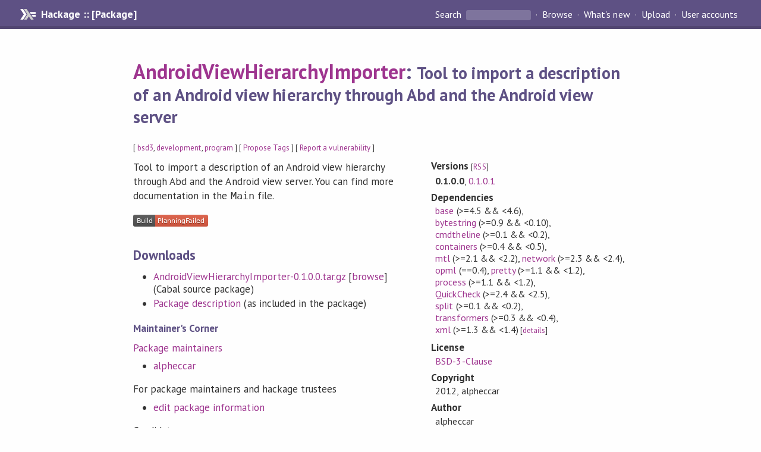

--- FILE ---
content_type: text/html; charset=utf-8
request_url: https://hackage.haskell.org/package/AndroidViewHierarchyImporter-0.1.0.0
body_size: 6070
content:
<!DOCTYPE html>
<html>
<head>
  
  <meta name="viewport" content="width=device-width, initial-scale=1">
<link href="https://fonts.googleapis.com/css?family=PT+Sans:400,400i,700" rel="stylesheet">
<link rel="stylesheet" href="/static/hackage.css" type="text/css" />
<link rel="icon" type="image/png" href="/static/favicon.png" />
<link rel="search" type="application/opensearchdescription+xml" title="Hackage" href="/packages/opensearch.xml" />
  <link rel="stylesheet" href="https://cdn.jsdelivr.net/npm/prismjs@1.29.0/themes/prism-solarizedlight.min.css" media="(prefers-color-scheme: light)" />
  <link rel="stylesheet" href="https://cdn.jsdelivr.net/npm/prismjs@1.29.0/themes/prism-tomorrow.min.css" media="(prefers-color-scheme: dark)" />
  <title>
    AndroidViewHierarchyImporter: Tool to import a description of an Android view hierarchy through Abd and the Android view server
  </title>
  <meta name="twitter:card" content="summary" />
  <meta name="twitter:site" content="@hackage" />
  <meta property="og:url" content="//hackage.haskell.org/package/AndroidViewHierarchyImporter" />
  <meta property="og:site_name" content="Hackage" />
  <meta property="og:type" content="website">
  <meta property="og:title" content="AndroidViewHierarchyImporter" />
  <meta property="og:description" content="Tool to import a description of an Android view hierarchy through Abd and the Android view server" />
  
  <link rel="canonical" href="https://hackage.haskell.org/package/AndroidViewHierarchyImporter" />
  <script src="/static/jquery.min.js"></script>
  <script src="https://cdn.jsdelivr.net/npm/mathjax@3/es5/tex-chtml-full.js" type="text/javascript"></script>
  <base href="//hackage.haskell.org/package/AndroidViewHierarchyImporter-0.1.0.0/" />
</head>

<body>
  <div id="page-header">

  <a class="caption" href="/">Hackage :: [Package]</a>

<ul class="links" id="page-menu">

    <li>
      <form action="/packages/search" method="get" class="search">
        <button type="submit">Search&nbsp;</button>
        <input type="text" name="terms" />
      </form>
    </li>

    <li><a href="/packages/browse">Browse</a></li>

    <li><a href="/packages/recent">What's new</a></li>

    <li><a href="/upload">Upload</a></li>

    <li><a href="/accounts">User accounts</a></li>
    

</ul>

</div>

  <div id="content">
    <h1><a href="//hackage.haskell.org/package/AndroidViewHierarchyImporter">AndroidViewHierarchyImporter</a>: <small>Tool to import a description of an Android view hierarchy through Abd and the Android view server</small></h1>
    <div style="font-size: small">
      [ <a href="/packages/tag/bsd3">bsd3</a>, <a href="/packages/tag/development">development</a>, <a href="/packages/tag/program">program</a> ]
      [ <a href="/package/AndroidViewHierarchyImporter/tags/edit">Propose Tags</a> ]
      [ <a href="https://github.com/haskell/security-advisories/blob/main/CONTRIBUTING.md">Report a vulnerability</a> ]
    </div>

          
    

    <div id="flex-container">
      <div id="left-pane">

        <div id="description">
                    <p>Tool to import a description of an Android view hierarchy through Abd and the Android view server.
You can find more documentation in the <code>Main</code> file.</p>
          
          
        </div>

        <div id="badges" style="margin-top: 20px;">
                          <a href="reports/6">
                <img src="https://img.shields.io/static/v1?label=Build&message=PlanningFailed&color=critical" />
              </a>
            
            
            
            
        </div>

        <div id="modules">
          
        </div>

        

        <div id="downloads">
          <h2>Downloads</h2><ul><li><a href="/package/AndroidViewHierarchyImporter-0.1.0.0/AndroidViewHierarchyImporter-0.1.0.0.tar.gz">AndroidViewHierarchyImporter-0.1.0.0.tar.gz</a> [<a href="/package/AndroidViewHierarchyImporter-0.1.0.0/src/">browse</a>] (Cabal source package)</li><li><a href="/package/AndroidViewHierarchyImporter-0.1.0.0/AndroidViewHierarchyImporter.cabal">Package description</a> (as included in the package)</li></ul>
        </div>

        <div id="maintainer-corner">
          <h4>Maintainer's Corner</h4>
          <p><a href="/package/AndroidViewHierarchyImporter/maintainers">Package maintainers</a></p>
          <ul>
            <li>
              <a href="/user/alpheccar">alpheccar</a>
            </li>
          </ul>
          <p>For package maintainers and hackage trustees</p>
          <ul>
            <li>
              <a href="//hackage.haskell.org/package/AndroidViewHierarchyImporter/maintain">
                edit package information
              </a>
            </li>
          </ul>
          <p>Candidates</p>
          <ul>
            <li>
              No Candidates
            </li>
          </ul>
        </div>

      </div><!-- /left-pane -->


      <div id="properties">
        <table class="properties">
          <tbody>

            <tr>
              <th>Versions <span style="font-weight:normal;font-size: small;">[<a href="/package/AndroidViewHierarchyImporter.rss">RSS</a>]</span></th>
              <td><strong>0.1.0.0</strong>, <a href="/package/AndroidViewHierarchyImporter-0.1.0.1">0.1.0.1</a></td>
            </tr>

            

            <tr>
              <th>Dependencies</th>
              <td><span style="white-space: nowrap"><a href="/package/base">base</a> (&gt;=4.5 &amp;&amp; &lt;4.6)</span>, <span style="white-space: nowrap"><a href="/package/bytestring">bytestring</a> (&gt;=0.9 &amp;&amp; &lt;0.10)</span>, <span style="white-space: nowrap"><a href="/package/cmdtheline">cmdtheline</a> (&gt;=0.1 &amp;&amp; &lt;0.2)</span>, <span style="white-space: nowrap"><a href="/package/containers">containers</a> (&gt;=0.4 &amp;&amp; &lt;0.5)</span>, <span style="white-space: nowrap"><a href="/package/mtl">mtl</a> (&gt;=2.1 &amp;&amp; &lt;2.2)</span>, <span style="white-space: nowrap"><a href="/package/network">network</a> (&gt;=2.3 &amp;&amp; &lt;2.4)</span>, <span style="white-space: nowrap"><a href="/package/opml">opml</a> (==0.4)</span>, <span style="white-space: nowrap"><a href="/package/pretty">pretty</a> (&gt;=1.1 &amp;&amp; &lt;1.2)</span>, <span style="white-space: nowrap"><a href="/package/process">process</a> (&gt;=1.1 &amp;&amp; &lt;1.2)</span>, <span style="white-space: nowrap"><a href="/package/QuickCheck">QuickCheck</a> (&gt;=2.4 &amp;&amp; &lt;2.5)</span>, <span style="white-space: nowrap"><a href="/package/split">split</a> (&gt;=0.1 &amp;&amp; &lt;0.2)</span>, <span style="white-space: nowrap"><a href="/package/transformers">transformers</a> (&gt;=0.3 &amp;&amp; &lt;0.4)</span>, <span style="white-space: nowrap"><a href="/package/xml">xml</a> (&gt;=1.3 &amp;&amp; &lt;1.4)</span><span style="font-size: small"> [<a href="/package/AndroidViewHierarchyImporter-0.1.0.0/dependencies">details</a>]</span></td>
            </tr>

            

            <tr>
              <th>License</th>
              <td class="word-wrap"><a href="/package/AndroidViewHierarchyImporter-0.1.0.0/src/LICENSE">BSD-3-Clause</a></td>
            </tr>

                        <tr>
              <th>Copyright</th>
              <td class="word-wrap">2012, alpheccar</td>
            </tr>
            

            <tr>
              <th>Author</th>
              <td class="word-wrap">alpheccar</td>
            </tr>
            <tr>
              <th>Maintainer</th>
              <td class="word-wrap">misc@alpheccar.org</td>
            </tr>

            

            <!-- Obsolete/deprecated 'Stability' field hidden
                 c.f. http://stackoverflow.com/questions/3841218/conventions-for-stability-field-of-cabal-packages
            <tr>
              <th>Stability</th>
              <td>Unknown</td>
            </tr>
            -->

                        <tr>
              <th>Category</th>
              <td><a href="/packages/#cat:Development">Development</a></td>
            </tr>
            

            

            

            

            <tr>
              <th>Uploaded</th>
              <td>by <a href="/user/alpheccar">alpheccar</a> at <span title="Wed Dec 19 12:13:59 UTC 2012">2012-12-19T12:13:59Z</span></td>
            </tr>


                        <tr>
              <th>Distributions</th>
              <td></td>
            </tr>
            

                        <tr>
              <th>Reverse Dependencies</th>
              <td>1 direct, 0 indirect <span style="font-size: small" class="revdepdetails"> [<a href="">details</a>]</span></td>
            </tr>
            <script>
              $('.revdepdetails').click(function(e) {
                e.preventDefault();
                var html = '<div><b>Direct</b><br /><p><a href="/package/acme-everything">acme-everything</a></p></div><span style="font-size: small"> [<a href="/package/AndroidViewHierarchyImporter/reverse">details</a>]</span>'
                modal.open({ content: html});
              });
            </script>
            

                        <tr>
              <th>Executables</th>
              <td>AndroidViewHierarchyImporter</td>
            </tr>
            

            <tr>
              <th>Downloads</th>
              <td>2382 total (1 in the last 30 days)</td>
            </tr>

            <tr>
              <th> Rating</th>
              <td>(no votes yet)
              <span style="font-size: small">[estimated by <a href="https://en.wikipedia.org/wiki/Bayesian_average">Bayesian average</a>]</span></td>
            </tr>

            <tr>
              <th>Your&nbsp;Rating</th>
              <td>
                <ul class="star-rating">
                  <li class="star uncool" id="1">&lambda;</li>
                  <li class="star uncool" id="2">&lambda;</li>
                  <li class="star uncool" id="3">&lambda;</li>
                </ul>
              
              </td>
            </tr>
            <tr>
              <th>Status</th>
              <td>Docs not available <span style="font-size: small">[<a href="/package/AndroidViewHierarchyImporter-0.1.0.0/reports/6">build log</a>]</span><br />All reported builds failed as of 2016-12-22 <span style="font-size: small">[<a href="/package/AndroidViewHierarchyImporter-0.1.0.0/reports/">all 6 reports</a>]</span></td>
            </tr>
          </tbody>
        </table>
      </div> <!-- /properties -->
    </div><!-- /flex-container -->

    
  </div> <!-- /content -->

  <style>
  div#overlay {
    position: fixed;
    top: 0;
    left: 0;
    width: 100%;
    height: 100%;
    background: #000;
    opacity: 0.5;
    filter: alpha(opacity=50);
  }

  div#modal {
    position: absolute;
    width: 200px;
    background: rgba(0, 0, 0, 0.2);
    border-radius: 14px;
    padding: 8px;
  }

  div#modal #content {
    border-radius: 8px;
    padding: 20px;
  }

  div#modal #close {
    position: absolute;
    background: url([data-uri]) 0 0 no-repeat;
    width: 24px;
    height: 27px;
    display: block;
    text-indent: -9999px;
    top: -7px;
    right: -7px;
  }

  .cool {
    color: gold;
    text-shadow:
    -1px -1px 0 #000,
    1px -1px 0 #000,
    -1px 1px 0 #000,
    1px 1px 0 #000;
  }

  .uncool {
    color: white;
    text-shadow:
    -1px -1px 0 #000,
    1px -1px 0 #000,
    -1px 1px 0 #000,
    1px 1px 0 #000;
  }

  .star-rating {
    margin: 0;
    list-style-type: none;
    font-size: 150%;
    color: black;
  }

  .star-rating li {
    float: left;
    margin: 0 1% 0 1%;
    cursor: pointer;
  }

  .clear-rating {
    font-size: small;
  }

</style>

<script>
  // Modals
  var modal = (function() {
    var
      method = {},
      overlay,
      modal,
      content,
      close;

    // Center the modal in the viewport
    method.center = function() {
      var top, left;

      top = Math.max($(window).height() - modal.outerHeight(), 0) / 2;
      left = Math.max($(window).width() - modal.outerWidth(), 0) / 2;

      modal.css({
        top: top + $(window).scrollTop(),
        left: left + $(window).scrollLeft()
      });
    };

    // Open the modal
    method.open = function(settings) {
      content.empty().append(settings.content);

      modal.css({
        width: settings.width || 'auto',
        height: settings.height || 'auto'
      });

      method.center();
      $(window).bind('resize.modal', method.center);
      modal.show();
      overlay.show();
    };

    // Close the modal
    method.close = function() {
      modal.hide();
      overlay.hide();
      content.empty();
      $(window).unbind('resize.modal');
    };

    // Generate the HTML and add it to the document
    overlay = $('<div id="overlay"></div>');
    modal = $('<div id="modal"></div>');
    content = $('<div id="content"></div>');
    close = $('<a id="close" href="#">close</a>');

    modal.hide();
    overlay.hide();
    modal.append(content, close);

    $(document).ready(function() {
      $('body').append(overlay, modal);
    });

    close.click(function(e) {
      e.preventDefault();
      method.close();
    });

    return method;
  }());
</script>

<script>
  // Voting
  var votesUrl = '/package/AndroidViewHierarchyImporter/votes';
  var star = {
    "id"       : undefined,
    "selected" : false
  };
  $('.star').mouseenter(function() {
    if (star.selected === false) {
      fill_stars(this.id, "in");
    }
  });
  $('.star').mouseleave(function() {
    if (star.selected === false) {
      fill_stars(this.id, "out");
    }
  });
  $('.star').click(function() {
    fill_stars(3, "out");
    fill_stars(this.id, "in");
    star.selected = true;
    star.id = this.id;
    var formData = {
      score: this.id
    }
    $.post(votesUrl, formData).done(function(data) {
        if(data != "Package voted for successfully") {
            modal.open({ content: data});
	}
    });
  });
  $('.clear-rating').click(function(e) {
    e.preventDefault()
    fill_stars(3, "out");
    star.selected = false;
    $.ajax({
      url: votesUrl,
      type: 'DELETE',
      success: function(result) {
        if(result != "Package vote removed successfully") {
          modal.open({ content: result });
	}
      }
    });
  });
  $(function() {
       var userRating = parseInt($("#userRating").val(),10);
       if(userRating > 0) {
         fill_stars(userRating,"in")
         star.selected = true;
         star.id       = userRating;
       }
  });
  var fill_stars = function(num, direction) {
    if (direction === "in")
      for (i = 0; i <= parseInt(num); i++)
        $("#" + i).removeClass('uncool').addClass('cool');
    else
      for (i = 0; i <= parseInt(num); i++)
        $("#" + i).removeClass('cool').addClass('uncool');
  }
</script>
  <div style="clear:both"></div>
  <div id="footer">
  <p>
    Produced by <a href="/">hackage</a> and <a href="http://haskell.org/cabal/">Cabal</a> 3.12.1.0.
  </p>
</div>

  

  

</body>
</html>

--- FILE ---
content_type: image/svg+xml;charset=utf-8
request_url: https://img.shields.io/static/v1?label=Build&message=PlanningFailed&color=critical
body_size: 306
content:
<svg xmlns="http://www.w3.org/2000/svg" width="126" height="20" role="img" aria-label="Build: PlanningFailed"><title>Build: PlanningFailed</title><linearGradient id="s" x2="0" y2="100%"><stop offset="0" stop-color="#bbb" stop-opacity=".1"/><stop offset="1" stop-opacity=".1"/></linearGradient><clipPath id="r"><rect width="126" height="20" rx="3" fill="#fff"/></clipPath><g clip-path="url(#r)"><rect width="37" height="20" fill="#555"/><rect x="37" width="89" height="20" fill="#e05d44"/><rect width="126" height="20" fill="url(#s)"/></g><g fill="#fff" text-anchor="middle" font-family="Verdana,Geneva,DejaVu Sans,sans-serif" text-rendering="geometricPrecision" font-size="110"><text aria-hidden="true" x="195" y="150" fill="#010101" fill-opacity=".3" transform="scale(.1)" textLength="270">Build</text><text x="195" y="140" transform="scale(.1)" fill="#fff" textLength="270">Build</text><text aria-hidden="true" x="805" y="150" fill="#010101" fill-opacity=".3" transform="scale(.1)" textLength="790">PlanningFailed</text><text x="805" y="140" transform="scale(.1)" fill="#fff" textLength="790">PlanningFailed</text></g></svg>